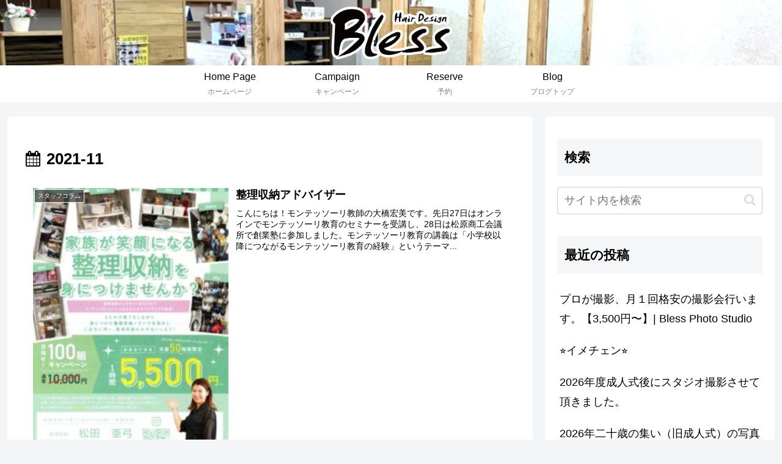

--- FILE ---
content_type: text/html; charset=UTF-8
request_url: https://bless-hd.com/blog/wp-admin/admin-ajax.php
body_size: -16
content:
41828.1c5731ec9e6c94104d78d6e8e2e84e52